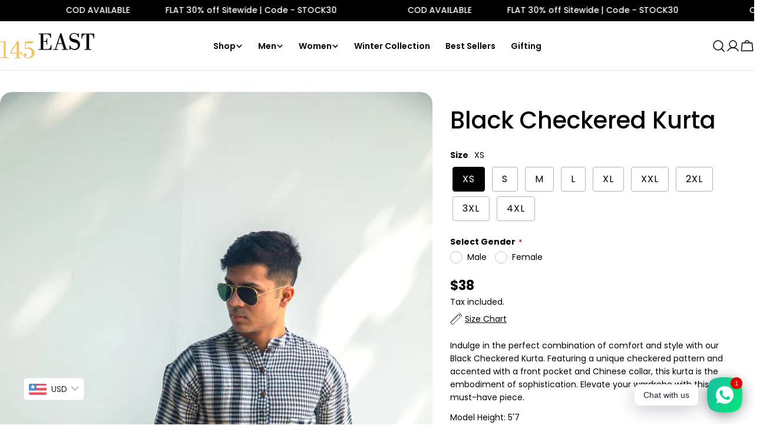

--- FILE ---
content_type: text/html; charset=utf-8
request_url: https://sapi.negate.io/script
body_size: -382
content:
V7bYQPdZmoWkxQHeAQrs2nIIZOCKNvCMXVMJ12yzio0V/egcYps+MAYIP1RK/Fqloqm5ULdLx5xL6D1DFHFtXNQ=

--- FILE ---
content_type: text/css
request_url: https://the145east.com/cdn/shop/t/29/assets/custom-styles.css?v=183093955961989728091763190140
body_size: 921
content:
#shopify-section-template--17121301594266__slideshow_q3U4Jn .slideshow__item-wrap h2{color:#fff}.slideshow__item-wrap .slideshow__text,.slideshow__item-wrap .slideshow__text .slideshow__buttons.rich-text__button,.slideshow__item-wrap .slideshow__text .slideshow__buttons.rich-text__button .block{width:100%;height:100%;max-width:100%}.slideshow__item-wrap .slideshow__text .slideshow__buttons.rich-text__button .block a{width:100%;height:100%;max-width:100%;display:inline-block;opacity:0}.slideshow__item-wrap .slideshow__text .slideshow__title{opacity:0}.product-card__info.text-center .f-price{font-size:15.33px;font-weight:600}.locate-block{margin:0 auto;padding:30px 15px 15px;max-width:1166px}.locate-block .big-block{display:flex;flex-wrap:wrap;gap:32px;justify-content:center}.locate-block .big-block .box{width:31%;background:#f7f7f7;border:1px solid rgba(0,0,0,.3);padding:15px}.locate-block .big-block .box h2{text-transform:capitalize;padding-bottom:5px;font-weight:700;display:flex;font-size:21px}.locate-block .big-block .box h2 span{margin-right:8px}.locate-block .big-block .box p{padding-bottom:10px;line-height:22px}.locate-block .big-block .box h4{font-size:16px;text-transform:capitalize}.product-card .product-card__wrapper .product-card__image-wrapper{position:relative}.custom-product-label-new{position:absolute;right:10px;top:10px;z-index:999}.custom-product-label-new a{background:#000;color:#fff;padding:3px 12px 4px;border-radius:50px;display:inline-block}.custom-product-label-new a h6{color:#fff;font-size:14px}.f-price--on-sale .f-price-item--regular{text-decoration:line-through}.page--new-arrivals #ProductGridWrapper #ProductGridContainer{order:3}.page--new-arrivals #ProductGridWrapper .color-custom-text{order:1;font-size:16px;text-align:center;font-weight:600;padding-bottom:10px;color:#007cdb;color:#000}.page--new-arrivals #ProductGridWrapper .sticky-element.grid.gap-5.z-10{order:2}.page--super30 #ProductGridWrapper #ProductGridContainer{order:3}.page--super30 #ProductGridWrapper .color-custom-text-super{order:1;font-size:16px;text-align:center;font-weight:600;padding-bottom:10px;color:#007cdb;color:#000}.page--super30 #ProductGridWrapper .sticky-element.grid.gap-5.z-10{order:2}.product__blocks .product__block.product__block--variant_picker .product-form__input span.swatch-color[style="--swatch-background: black;"]{background:url(/cdn/shop/files/black-swatch.jpg?v=1730525765) no-repeat center;background-size:cover}.product__blocks .product__block.product__block--variant_picker .product-form__input span.swatch-color[style="--swatch-background: multicolour;"]{background:url(/cdn/shop/files/multi-swatch.jpg?v=1730525765) no-repeat center;background-size:cover}.product__blocks .product__block.product__block--variant_picker .product-form__input span.swatch-color[style="--swatch-background: red;"]{background:url(/cdn/shop/files/red-swatch.jpg?v=1730525765) no-repeat center;background-size:cover}.product__blocks .product__block.product__block--variant_picker .product-form__input span.swatch-color[style="--swatch-background: maroon;"]{background:url(/cdn/shop/files/maroon-swatch.jpg?v=1730525765) no-repeat center;background-size:cover}.product-card-style-card .product-card__info .product-card__title .pl-collection.pl-container,.product-card__main-actions .product-card__atc.product-card__action-button .pl-collection.pl-container{display:none!important}#cart-drawer-container .cd-float-btn{top:45%!important}.hs-sticky-cart-cart-drawer.hs-event-static{display:none}div.qr-optin-pop{display:none!important}.hs-automatic-recommend .hs-frequently-bought small{display:inline-block;font-size:17px;line-height:1;padding-bottom:10px}#shopify-section-template--17401382011034__card_images_YfYkKC .card-images .section__wrapper .section__content .f-column .card-media .card-media__content .card-media__content-wrapper .card-media__button{opacity:0}#panda-parent-container #panda-modal-data-popup footer{display:none}#shopify-section-template--17401382011034__collection_list_xDajkG .section__content .collection-list__items .f-column .collection-card__image motion-element{border-radius:50%}#international-notice-custom{margin:0;padding:0 30px 0 0;width:100%}#international-notice-custom p{font-weight:700;max-width:400px;font-size:19px}#international-notice-customs{margin:0;padding:2rem;padding-top:1px}#international-notice-customs p{font-weight:700}#shopify-section-template--17401382011034__collection_list_xDajkG .section__content .block .f-column .collection-card .collection-card__wrapper{gap:1rem}#shopify-section-template--17401382011034__collection_list_xDajkG .section__content .block .f-column .collection-card .collection-card__inner .collection-card__info .collection-card__summary{justify-content:center;text-align:center}@media only screen and (orientation:landscape){body{-webkit-text-size-adjust:none}}@media only screen and (orientation:portrait){body{-webkit-text-size-adjust:none}}@media screen and (max-width: 1799px){.slideshow__item-wrap{min-height:600px!important}}@media screen and (max-width: 1399px){.header__navigation .menu__item{padding:0 1.3rem}}@media screen and (max-width: 1023px){.menu-drawer .drawer__inner .drawer__content.menu-drawer__content ul.menu-drawer__menus li.menu-drawer__item:nth-child(1){display:none}.menu-drawer.drawer--left .drawer__inner .drawer__content .drawer__footer .grid .menu-drawer__localization-form{display:none}.menu-drawer .drawer__inner .drawer__content.menu-drawer__content ul.menu-drawer__menus li.menu-drawer__item:nth-child(3) .menu-drawer__submenu ul>div.menu-drawer__item{display:none}.menu-drawer .drawer__inner .drawer__content.menu-drawer__content ul.menu-drawer__menus li.menu-drawer__item:nth-child(2) .menu-drawer__submenu>ul .menu-drawer__item:nth-child(1){display:none}}@media screen and (max-width: 991px){.slideshow__item-wrap{min-height:400px!important}}@media screen and (max-width:768px){.slideshow__item-wrap{min-height:auto!important}#shopify-section-template--17121301594266__slideshow_q3U4Jn .slideshow__item-wrap h2{color:#000}}@media screen and (max-width:767px){.slideshow__item-wrap .slideshow__text .slideshow__buttons.rich-text__button .block a{width:fit-content;height:48px;max-width:auto;display:flex;opacity:1;margin:0 auto}.slideshow__item-wrap .slideshow__text .slideshow__title{opacity:1}.buckscc-floating-box .hxoSelectTheme.mobile_top_left{left:52px!important;top:39px!important}.buckscc-floating-box .hxoSelectTheme .buckscc-select-styled{padding:4px!important}.drawer{z-index:99999999999999}.panda-Parentmodal-popup{z-index:99999999999!important}#panda-modal-data-popup #panda-child-container .panda-Title-box #sd-title-tag{margin:0}#panda-modal-data-popup #panda-child-container .panda-text-box{margin-top:27px!important}}@media screen and (max-width:575px){.product-card__info.text-center .f-price{font-size:14px}.custom-product-label-new{right:5px;top:5px}.custom-product-label-new a{background:#000;color:#fff;padding:2px 8px 3px}.custom-product-label-new a h6{font-size:12px}#cart-drawer-container .cd-float-btn{width:50px!important;height:50px!important}.index-template .product-card__actions.product-card__main-actions{opacity:0}#rawa-container.rawa-container{display:none}.collection-template .product-card__actions.product-card__main-actions{opacity:0;display:none}#shopify-section-template--17401382011034__collection_list_xDajkG .section__content .collection-list__items{grid-template-columns:repeat(3,minmax(0,1fr));--row-gap-mobile:.5rem}#international-notice-custom p{font-size:14px}.main-content .cart__footer.flex{flex-direction:column}}@media screen and (max-width:500px){.buckscc-floating-box .hxoSelectTheme .buckscc-select-styled{padding:0!important}}
/*# sourceMappingURL=/cdn/shop/t/29/assets/custom-styles.css.map?v=183093955961989728091763190140 */


--- FILE ---
content_type: text/css
request_url: https://the145east.com/cdn/shop/t/29/assets/section-feature-list.css?v=96112626734811973911731991874
body_size: -527
content:
.feature-list__items {
  gap: 1rem;
}

.feature-item {
  padding: 1rem 1.6rem;
  border: 1px solid rgb(var(--color-border));
  transition: all 0.3s;
}
.feature-item__icon {
  padding: 0.5rem;
  width: auto;
  height: auto;
  border: none;
  pointer-events: none;
}
.feature-item__icon::before, .feature-item__icon::after {
  display: none;
}
.feature-item__text {
  white-space: nowrap;
  transition: all 0.3s;
}
.feature-item:hover {
  background: rgb(var(--color-button));
  border-color: rgb(var(--color-button));
}
.feature-item:hover .feature-item__text {
  color: rgb(var(--color-button-text));
}
.feature-item:hover .feature-item__icon {
  background-color: rgb(var(--color-button-text));
  color: rgb(var(--color-button));
}


--- FILE ---
content_type: text/javascript
request_url: https://the145east.com/cdn/shop/t/29/assets/collapsible-tabs.js?v=64882150398653107041731991874
body_size: -440
content:
customElements.get("collapsible-tabs")||customElements.define("collapsible-tabs",class extends HTMLElement{constructor(){super()}connectedCallback(){this.detailsElements=this.querySelectorAll(".accordion-details"),this.colorScheme=this.dataset.colorScheme,this.detailsElements.length>0&&this.detailsElements.forEach(details=>{details.open?this.handleOpen(details):this.handleClose(details),details.addEventListener("toggle",this.onToggle.bind(this))})}onToggle(event){const activeDetails=event.target;activeDetails.open?this.handleOpen(activeDetails):this.handleClose(activeDetails)}handleOpen(details){const parent=details.closest(".accordion-item");parent.classList.contains("accordion-card")&&parent.classList.add(this.colorScheme)}handleClose(details){const parent=details.closest(".accordion-item");parent.classList.contains("accordion-card")&&parent.classList.remove(this.colorScheme)}});
//# sourceMappingURL=/cdn/shop/t/29/assets/collapsible-tabs.js.map?v=64882150398653107041731991874


--- FILE ---
content_type: text/javascript
request_url: https://the145east.com/cdn/shop/t/29/assets/product-share.js?v=84300106359480764521731991874
body_size: -508
content:
customElements.get("product-share")||customElements.define("product-share",class extends HTMLElement{constructor(){super()}connectedCallback(){this.abortController=new AbortController,this.btnCopy=this.querySelector(".btn-copy"),this.btnCopy&&this.btnCopy.addEventListener("click",this.copyToClipboard.bind(this),{signal:this.abortController.signal})}copyToClipboard(evt){evt.preventDefault(),navigator.clipboard.writeText(evt.target.previousElementSibling.value),this.btnCopy.classList.add("copied"),this.btnCopy.innerText=evt.target.dataset.copiedText}disconnectedCallback(){this.abortController.abort()}});
//# sourceMappingURL=/cdn/shop/t/29/assets/product-share.js.map?v=84300106359480764521731991874


--- FILE ---
content_type: text/javascript
request_url: https://s3.ap-south-1.amazonaws.com/media.intelliticks.com/company/SGJwCtY7uDMrJZHP2_c/shopify/qr-optin-popup_mPwPsCcc6QstYLopZ_oi.js?shop=145-east-official.myshopify.com
body_size: 1843
content:

        (function () {
            var url = 'https://webview.quickreply.ai/whatsapp/optin-form/script.min.js';
            var s = document.createElement('script');
            s.type = 'text/javascript';
            s.async = true;
            s.src = url;
            if (window.qrOptInForm) return;
            window.qrOptInForm = true;
            var options = {"type":"WELCOME","images":{"logo":"https://d361nn0tbycf2u.cloudfront.net/company/SGJwCtY7uDMrJZHP2_c/opt-in/mPwPsCcc6QstYLopZ_oi/1699688588022.png","side":"https://d361nn0tbycf2u.cloudfront.net/company/SGJwCtY7uDMrJZHP2_c/opt-in/mPwPsCcc6QstYLopZ_oi/1710581749524.png"},"text":{"preHead":"Subscribe and Get","head":"10% OFF","postHead":"on your next order","submitBtn":"Get discount code","closeBtn":"Close"},"style":{"modal":{},"modalContent":{"backgroundColor":"#ffffff"},"text":{"fontFamily":"Roboto","color":"#000000"},"submitBtn":{"backgroundColor":"#1A69B2","color":"#FFFFFF"},"closeBtn":{"backgroundColor":"#FFFFFF","color":"#1A69B2"},"crossBtn":{"color":"#000"},"disclaimer":{"color":"#686868"}},"settings":{"disclaimer":{"type":"IMPLICIT","html":"<p>I agree to receive automated marketing messages at the phone number provided. Consent is not a condition to purchase. Msg &amp; data rates may apply. Msg frequency varies. Reply HELP for help and STOP to cancel. View our Terms Of Service and Privacy Policy.</p>","isEnable":true},"optinId":"mPwPsCcc6QstYLopZ_oi","urls":{"type":"EXCLUDE","arr":[]},"frequency":{"gap":300,"count":1,"type":"until_count"},"delay":10},"installedAt":1710581789232};
            window.qrOptInOptions = options;
            // s.onload = function () {
            //     ShowOptInForm(options);
            // };
            var x = document.getElementsByTagName('script')[0];
            x.parentNode.insertBefore(s, x);
        })();
